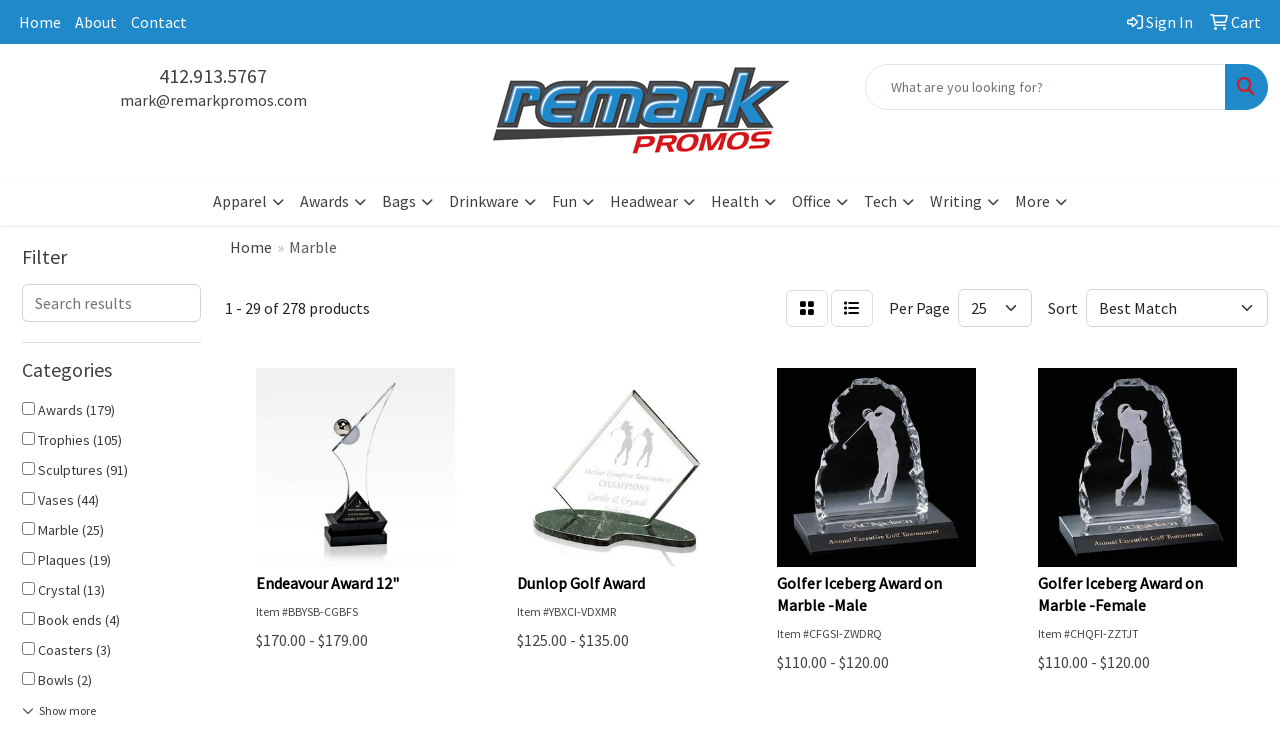

--- FILE ---
content_type: text/html
request_url: https://www.remarkpromos.com/ws/ws.dll/StartSrch?UID=230497&WENavID=18896245
body_size: 14154
content:
<!DOCTYPE html>
<html lang="en"><head>
<meta charset="utf-8">
<meta http-equiv="X-UA-Compatible" content="IE=edge">
<meta name="viewport" content="width=device-width, initial-scale=1">
<!-- The above 3 meta tags *must* come first in the head; any other head content must come *after* these tags -->


<link href="/distsite/styles/8/css/bootstrap.min.css" rel="stylesheet" />
<link href="https://fonts.googleapis.com/css?family=Open+Sans:400,600|Oswald:400,600" rel="stylesheet">
<link href="/distsite/styles/8/css/owl.carousel.min.css" rel="stylesheet">
<link href="/distsite/styles/8/css/nouislider.css" rel="stylesheet">
<!--<link href="/distsite/styles/8/css/menu.css" rel="stylesheet"/>-->
<link href="/distsite/styles/8/css/flexslider.css" rel="stylesheet">
<link href="/distsite/styles/8/css/all.min.css" rel="stylesheet">
<link href="/distsite/styles/8/css/slick/slick.css" rel="stylesheet"/>
<link href="/distsite/styles/8/css/lightbox/lightbox.css" rel="stylesheet"  />
<link href="/distsite/styles/8/css/yamm.css" rel="stylesheet" />
<!-- Custom styles for this theme -->
<link href="/we/we.dll/StyleSheet?UN=230497&Type=WETheme&TS=C45748.442974537" rel="stylesheet">
<!-- Custom styles for this theme -->
<link href="/we/we.dll/StyleSheet?UN=230497&Type=WETheme-PS&TS=C45748.442974537" rel="stylesheet">


<!-- HTML5 shim and Respond.js for IE8 support of HTML5 elements and media queries -->
<!--[if lt IE 9]>
      <script src="https://oss.maxcdn.com/html5shiv/3.7.3/html5shiv.min.js"></script>
      <script src="https://oss.maxcdn.com/respond/1.4.2/respond.min.js"></script>
    <![endif]-->

</head>

<body style="background:#fff;">


  <!-- Slide-Out Menu -->
  <div id="filter-menu" class="filter-menu">
    <button id="close-menu" class="btn-close"></button>
    <div class="menu-content">
      
<aside class="filter-sidebar">



<div class="filter-section first">
	<h2>Filter</h2>
	 <div class="input-group mb-3">
	 <input type="text" style="border-right:0;" placeholder="Search results" class="form-control text-search-within-results" name="SearchWithinResults" value="" maxlength="100" onkeyup="HandleTextFilter(event);">
	  <label class="input-group-text" style="background-color:#fff;"><a  style="display:none;" href="javascript:void(0);" class="remove-filter" data-toggle="tooltip" title="Clear" onclick="ClearTextFilter();"><i class="far fa-times" aria-hidden="true"></i> <span class="fa-sr-only">x</span></a></label>
	</div>
</div>

<a href="javascript:void(0);" class="clear-filters"  style="display:none;" onclick="ClearDrillDown();">Clear all filters</a>

<div class="filter-section" >
	<h2>Categories</h2>

	<div class="filter-list">

	 <div class="checkbox"><label><input class="filtercheckbox" type="checkbox" name="0|Awards" ><span> Awards (179)</span></label></div><div class="checkbox"><label><input class="filtercheckbox" type="checkbox" name="0|Trophies" ><span> Trophies (105)</span></label></div><div class="checkbox"><label><input class="filtercheckbox" type="checkbox" name="0|Sculptures" ><span> Sculptures (91)</span></label></div><div class="checkbox"><label><input class="filtercheckbox" type="checkbox" name="0|Vases" ><span> Vases (44)</span></label></div><div class="checkbox"><label><input class="filtercheckbox" type="checkbox" name="0|Marble" ><span> Marble (25)</span></label></div><div class="checkbox"><label><input class="filtercheckbox" type="checkbox" name="0|Plaques" ><span> Plaques (19)</span></label></div><div class="checkbox"><label><input class="filtercheckbox" type="checkbox" name="0|Crystal" ><span> Crystal (13)</span></label></div><div class="checkbox"><label><input class="filtercheckbox" type="checkbox" name="0|Book ends" ><span> Book ends (4)</span></label></div><div class="checkbox"><label><input class="filtercheckbox" type="checkbox" name="0|Coasters" ><span> Coasters (3)</span></label></div><div class="checkbox"><label><input class="filtercheckbox" type="checkbox" name="0|Bowls" ><span> Bowls (2)</span></label></div><div class="show-filter"><div class="checkbox"><label><input class="filtercheckbox" type="checkbox" name="0|Bases" ><span> Bases (1)</span></label></div><div class="checkbox"><label><input class="filtercheckbox" type="checkbox" name="0|Clocks" ><span> Clocks (1)</span></label></div></div>

		<!-- wrapper for more filters -->
        <div class="show-filter">

		</div><!-- showfilters -->

	</div>

		<a href="#" class="show-more"  >Show more</a>
</div>


<div class="filter-section" >
	<h2>Features</h2>

		<div class="filter-list">

	  		<div class="checkbox"><label><input class="filtercheckbox" type="checkbox" name="2|Recognition" ><span> Recognition (179)</span></label></div><div class="checkbox"><label><input class="filtercheckbox" type="checkbox" name="2|Achievement" ><span> Achievement (157)</span></label></div><div class="checkbox"><label><input class="filtercheckbox" type="checkbox" name="2|Golf" ><span> Golf (140)</span></label></div><div class="checkbox"><label><input class="filtercheckbox" type="checkbox" name="2|Table top display" ><span> Table top display (135)</span></label></div><div class="checkbox"><label><input class="filtercheckbox" type="checkbox" name="2|Art glass" ><span> Art glass (119)</span></label></div><div class="checkbox"><label><input class="filtercheckbox" type="checkbox" name="2|Blown glass" ><span> Blown glass (119)</span></label></div><div class="checkbox"><label><input class="filtercheckbox" type="checkbox" name="2|Round" ><span> Round (101)</span></label></div><div class="checkbox"><label><input class="filtercheckbox" type="checkbox" name="2|Circle" ><span> Circle (91)</span></label></div><div class="checkbox"><label><input class="filtercheckbox" type="checkbox" name="2|Marble base" ><span> Marble base (90)</span></label></div><div class="checkbox"><label><input class="filtercheckbox" type="checkbox" name="2|Crystal glass casing" ><span> Crystal glass casing (83)</span></label></div><div class="show-filter"><div class="checkbox"><label><input class="filtercheckbox" type="checkbox" name="2|Curved side" ><span> Curved side (82)</span></label></div><div class="checkbox"><label><input class="filtercheckbox" type="checkbox" name="2|Circular" ><span> Circular (81)</span></label></div><div class="checkbox"><label><input class="filtercheckbox" type="checkbox" name="2|Globe" ><span> Globe (55)</span></label></div><div class="checkbox"><label><input class="filtercheckbox" type="checkbox" name="2|Footed" ><span> Footed (46)</span></label></div><div class="checkbox"><label><input class="filtercheckbox" type="checkbox" name="2|Orb" ><span> Orb (45)</span></label></div><div class="checkbox"><label><input class="filtercheckbox" type="checkbox" name="2|Open top" ><span> Open top (44)</span></label></div><div class="checkbox"><label><input class="filtercheckbox" type="checkbox" name="2|Pointed top" ><span> Pointed top (42)</span></label></div><div class="checkbox"><label><input class="filtercheckbox" type="checkbox" name="2|Award" ><span> Award (41)</span></label></div><div class="checkbox"><label><input class="filtercheckbox" type="checkbox" name="2|Teardrop" ><span> Teardrop (35)</span></label></div><div class="checkbox"><label><input class="filtercheckbox" type="checkbox" name="2|Square base" ><span> Square base (34)</span></label></div><div class="checkbox"><label><input class="filtercheckbox" type="checkbox" name="2|Transparent" ><span> Transparent (32)</span></label></div><div class="checkbox"><label><input class="filtercheckbox" type="checkbox" name="2|Conical" ><span> Conical (30)</span></label></div><div class="checkbox"><label><input class="filtercheckbox" type="checkbox" name="2|Accomplishment" ><span> Accomplishment (28)</span></label></div><div class="checkbox"><label><input class="filtercheckbox" type="checkbox" name="2|Base" ><span> Base (24)</span></label></div><div class="checkbox"><label><input class="filtercheckbox" type="checkbox" name="2|Sports" ><span> Sports (24)</span></label></div><div class="checkbox"><label><input class="filtercheckbox" type="checkbox" name="2|Stone" ><span> Stone (23)</span></label></div><div class="checkbox"><label><input class="filtercheckbox" type="checkbox" name="2|Excellence" ><span> Excellence (22)</span></label></div><div class="checkbox"><label><input class="filtercheckbox" type="checkbox" name="2|Prize" ><span> Prize (22)</span></label></div><div class="checkbox"><label><input class="filtercheckbox" type="checkbox" name="2|Plaque" ><span> Plaque (21)</span></label></div><div class="checkbox"><label><input class="filtercheckbox" type="checkbox" name="2|Acknowledgement" ><span> Acknowledgement (19)</span></label></div><div class="checkbox"><label><input class="filtercheckbox" type="checkbox" name="2|Accolade" ><span> Accolade (18)</span></label></div><div class="checkbox"><label><input class="filtercheckbox" type="checkbox" name="2|Genuine" ><span> Genuine (18)</span></label></div><div class="checkbox"><label><input class="filtercheckbox" type="checkbox" name="2|Gift" ><span> Gift (18)</span></label></div><div class="checkbox"><label><input class="filtercheckbox" type="checkbox" name="2|Marble" ><span> Marble (18)</span></label></div><div class="checkbox"><label><input class="filtercheckbox" type="checkbox" name="2|Trophies" ><span> Trophies (18)</span></label></div><div class="checkbox"><label><input class="filtercheckbox" type="checkbox" name="2|Employee appreciation" ><span> Employee appreciation (17)</span></label></div><div class="checkbox"><label><input class="filtercheckbox" type="checkbox" name="2|Executive" ><span> Executive (17)</span></label></div><div class="checkbox"><label><input class="filtercheckbox" type="checkbox" name="2|Obelisk" ><span> Obelisk (17)</span></label></div><div class="checkbox"><label><input class="filtercheckbox" type="checkbox" name="2|Retirement" ><span> Retirement (17)</span></label></div><div class="checkbox"><label><input class="filtercheckbox" type="checkbox" name="2|Hand polished marble" ><span> Hand polished marble (16)</span></label></div><div class="checkbox"><label><input class="filtercheckbox" type="checkbox" name="2|Longest drive" ><span> Longest drive (16)</span></label></div><div class="checkbox"><label><input class="filtercheckbox" type="checkbox" name="2|Round pointed top" ><span> Round pointed top (16)</span></label></div><div class="checkbox"><label><input class="filtercheckbox" type="checkbox" name="2|Sales target achievers" ><span> Sales target achievers (16)</span></label></div><div class="checkbox"><label><input class="filtercheckbox" type="checkbox" name="2|Trophy" ><span> Trophy (16)</span></label></div><div class="checkbox"><label><input class="filtercheckbox" type="checkbox" name="2|Cup" ><span> Cup (15)</span></label></div><div class="checkbox"><label><input class="filtercheckbox" type="checkbox" name="2|Golf award" ><span> Golf award (15)</span></label></div><div class="checkbox"><label><input class="filtercheckbox" type="checkbox" name="2|Golf ball" ><span> Golf ball (15)</span></label></div><div class="checkbox"><label><input class="filtercheckbox" type="checkbox" name="2|Interior vertical column" ><span> Interior vertical column (15)</span></label></div><div class="checkbox"><label><input class="filtercheckbox" type="checkbox" name="2|Merit" ><span> Merit (15)</span></label></div><div class="checkbox"><label><input class="filtercheckbox" type="checkbox" name="2|Multiple column" ><span> Multiple column (15)</span></label></div></div>

			<!-- wrapper for more filters -->
			<div class="show-filter">

			</div><!-- showfilters -->
 		</div>
		<a href="#" class="show-more"  >Show more</a>


</div>


<div class="filter-section" >
	<h2>Colors</h2>

		<div class="filter-list">

		  	<div class="checkbox"><label><input class="filtercheckbox" type="checkbox" name="1|Gold/white" ><span> Gold/white (13)</span></label></div><div class="checkbox"><label><input class="filtercheckbox" type="checkbox" name="1|Clear/black" ><span> Clear/black (12)</span></label></div><div class="checkbox"><label><input class="filtercheckbox" type="checkbox" name="1|Gold/black" ><span> Gold/black (12)</span></label></div><div class="checkbox"><label><input class="filtercheckbox" type="checkbox" name="1|Clear/black marble base" ><span> Clear/black marble base (10)</span></label></div><div class="checkbox"><label><input class="filtercheckbox" type="checkbox" name="1|Jade green/blue/rust orange" ><span> Jade green/blue/rust orange (10)</span></label></div><div class="checkbox"><label><input class="filtercheckbox" type="checkbox" name="1|Red/black" ><span> Red/black (10)</span></label></div><div class="checkbox"><label><input class="filtercheckbox" type="checkbox" name="1|Black" ><span> Black (9)</span></label></div><div class="checkbox"><label><input class="filtercheckbox" type="checkbox" name="1|Black/gold" ><span> Black/gold (9)</span></label></div><div class="checkbox"><label><input class="filtercheckbox" type="checkbox" name="1|Clear" ><span> Clear (8)</span></label></div><div class="checkbox"><label><input class="filtercheckbox" type="checkbox" name="1|Cobalt blue" ><span> Cobalt blue (8)</span></label></div><div class="show-filter"><div class="checkbox"><label><input class="filtercheckbox" type="checkbox" name="1|Cobalt blue/black base" ><span> Cobalt blue/black base (8)</span></label></div><div class="checkbox"><label><input class="filtercheckbox" type="checkbox" name="1|Green/clear/black base" ><span> Green/clear/black base (8)</span></label></div><div class="checkbox"><label><input class="filtercheckbox" type="checkbox" name="1|Jade green/blue/rust orange/black" ><span> Jade green/blue/rust orange/black (8)</span></label></div><div class="checkbox"><label><input class="filtercheckbox" type="checkbox" name="1|Green" ><span> Green (7)</span></label></div><div class="checkbox"><label><input class="filtercheckbox" type="checkbox" name="1|Silver/black" ><span> Silver/black (7)</span></label></div><div class="checkbox"><label><input class="filtercheckbox" type="checkbox" name="1|Blue/green/clear/black base" ><span> Blue/green/clear/black base (5)</span></label></div><div class="checkbox"><label><input class="filtercheckbox" type="checkbox" name="1|Green/clear" ><span> Green/clear (5)</span></label></div><div class="checkbox"><label><input class="filtercheckbox" type="checkbox" name="1|Blue/clear" ><span> Blue/clear (4)</span></label></div><div class="checkbox"><label><input class="filtercheckbox" type="checkbox" name="1|Blue/clear/black base" ><span> Blue/clear/black base (4)</span></label></div><div class="checkbox"><label><input class="filtercheckbox" type="checkbox" name="1|Blue/purple/white" ><span> Blue/purple/white (4)</span></label></div><div class="checkbox"><label><input class="filtercheckbox" type="checkbox" name="1|Blue/purple/white/black base" ><span> Blue/purple/white/black base (4)</span></label></div><div class="checkbox"><label><input class="filtercheckbox" type="checkbox" name="1|Clear/brown/green/frosted white" ><span> Clear/brown/green/frosted white (4)</span></label></div><div class="checkbox"><label><input class="filtercheckbox" type="checkbox" name="1|Clear/green" ><span> Clear/green (4)</span></label></div><div class="checkbox"><label><input class="filtercheckbox" type="checkbox" name="1|Clear/green/brown/frosted white" ><span> Clear/green/brown/frosted white (4)</span></label></div><div class="checkbox"><label><input class="filtercheckbox" type="checkbox" name="1|Lavender purple/blue" ><span> Lavender purple/blue (4)</span></label></div><div class="checkbox"><label><input class="filtercheckbox" type="checkbox" name="1|Red/clear" ><span> Red/clear (4)</span></label></div><div class="checkbox"><label><input class="filtercheckbox" type="checkbox" name="1|Red/clear/black base" ><span> Red/clear/black base (4)</span></label></div><div class="checkbox"><label><input class="filtercheckbox" type="checkbox" name="1|Red/purple/clear" ><span> Red/purple/clear (4)</span></label></div><div class="checkbox"><label><input class="filtercheckbox" type="checkbox" name="1|Red/purple/clear/black base" ><span> Red/purple/clear/black base (4)</span></label></div><div class="checkbox"><label><input class="filtercheckbox" type="checkbox" name="1|Red/yellow/clear" ><span> Red/yellow/clear (4)</span></label></div><div class="checkbox"><label><input class="filtercheckbox" type="checkbox" name="1|Red/yellow/clear/black base" ><span> Red/yellow/clear/black base (4)</span></label></div><div class="checkbox"><label><input class="filtercheckbox" type="checkbox" name="1|Black marble/gold" ><span> Black marble/gold (3)</span></label></div><div class="checkbox"><label><input class="filtercheckbox" type="checkbox" name="1|Black/white" ><span> Black/white (3)</span></label></div><div class="checkbox"><label><input class="filtercheckbox" type="checkbox" name="1|Blue/purple" ><span> Blue/purple (3)</span></label></div><div class="checkbox"><label><input class="filtercheckbox" type="checkbox" name="1|Blue/purple/black base" ><span> Blue/purple/black base (3)</span></label></div><div class="checkbox"><label><input class="filtercheckbox" type="checkbox" name="1|Brown/beige/clear" ><span> Brown/beige/clear (3)</span></label></div><div class="checkbox"><label><input class="filtercheckbox" type="checkbox" name="1|Brown/beige/clear/black base" ><span> Brown/beige/clear/black base (3)</span></label></div><div class="checkbox"><label><input class="filtercheckbox" type="checkbox" name="1|Clear / black" ><span> Clear / black (3)</span></label></div><div class="checkbox"><label><input class="filtercheckbox" type="checkbox" name="1|Gold" ><span> Gold (3)</span></label></div><div class="checkbox"><label><input class="filtercheckbox" type="checkbox" name="1|Gold/white marble" ><span> Gold/white marble (3)</span></label></div><div class="checkbox"><label><input class="filtercheckbox" type="checkbox" name="1|Jet black" ><span> Jet black (3)</span></label></div><div class="checkbox"><label><input class="filtercheckbox" type="checkbox" name="1|Natural white" ><span> Natural white (3)</span></label></div><div class="checkbox"><label><input class="filtercheckbox" type="checkbox" name="1|Beige/orange/black/clear" ><span> Beige/orange/black/clear (2)</span></label></div><div class="checkbox"><label><input class="filtercheckbox" type="checkbox" name="1|Black marble/gold/various" ><span> Black marble/gold/various (2)</span></label></div><div class="checkbox"><label><input class="filtercheckbox" type="checkbox" name="1|Black marble/various" ><span> Black marble/various (2)</span></label></div><div class="checkbox"><label><input class="filtercheckbox" type="checkbox" name="1|Black slate" ><span> Black slate (2)</span></label></div><div class="checkbox"><label><input class="filtercheckbox" type="checkbox" name="1|Blue/black/white/burnt orange" ><span> Blue/black/white/burnt orange (2)</span></label></div><div class="checkbox"><label><input class="filtercheckbox" type="checkbox" name="1|Blue/brown/red/white/clear" ><span> Blue/brown/red/white/clear (2)</span></label></div><div class="checkbox"><label><input class="filtercheckbox" type="checkbox" name="1|Blue/green/clear" ><span> Blue/green/clear (2)</span></label></div><div class="checkbox"><label><input class="filtercheckbox" type="checkbox" name="1|Blue/light blue" ><span> Blue/light blue (2)</span></label></div></div>


			<!-- wrapper for more filters -->
			<div class="show-filter">

			</div><!-- showfilters -->

		  </div>

		<a href="#" class="show-more"  >Show more</a>
</div>


<div class="filter-section"  >
	<h2>Price Range</h2>
	<div class="filter-price-wrap">
		<div class="filter-price-inner">
			<div class="input-group">
				<span class="input-group-text input-group-text-white">$</span>
				<input type="text" class="form-control form-control-sm filter-min-prices" name="min-prices" value="" placeholder="Min" onkeyup="HandlePriceFilter(event);">
			</div>
			<div class="input-group">
				<span class="input-group-text input-group-text-white">$</span>
				<input type="text" class="form-control form-control-sm filter-max-prices" name="max-prices" value="" placeholder="Max" onkeyup="HandlePriceFilter(event);">
			</div>
		</div>
		<a href="javascript:void(0)" onclick="SetPriceFilter();" ><i class="fa-solid fa-chevron-right"></i></a>
	</div>
</div>

<div class="filter-section"   >
	<h2>Quantity</h2>
	<div class="filter-price-wrap mb-2">
		<input type="text" class="form-control form-control-sm filter-quantity" value="" placeholder="Qty" onkeyup="HandleQuantityFilter(event);">
		<a href="javascript:void(0)" onclick="SetQuantityFilter();"><i class="fa-solid fa-chevron-right"></i></a>
	</div>
</div>




	</aside>

    </div>
</div>




	<div class="container-fluid">
		<div class="row">

			<div class="col-md-3 col-lg-2">
        <div class="d-none d-md-block">
          <div id="desktop-filter">
            
<aside class="filter-sidebar">



<div class="filter-section first">
	<h2>Filter</h2>
	 <div class="input-group mb-3">
	 <input type="text" style="border-right:0;" placeholder="Search results" class="form-control text-search-within-results" name="SearchWithinResults" value="" maxlength="100" onkeyup="HandleTextFilter(event);">
	  <label class="input-group-text" style="background-color:#fff;"><a  style="display:none;" href="javascript:void(0);" class="remove-filter" data-toggle="tooltip" title="Clear" onclick="ClearTextFilter();"><i class="far fa-times" aria-hidden="true"></i> <span class="fa-sr-only">x</span></a></label>
	</div>
</div>

<a href="javascript:void(0);" class="clear-filters"  style="display:none;" onclick="ClearDrillDown();">Clear all filters</a>

<div class="filter-section" >
	<h2>Categories</h2>

	<div class="filter-list">

	 <div class="checkbox"><label><input class="filtercheckbox" type="checkbox" name="0|Awards" ><span> Awards (179)</span></label></div><div class="checkbox"><label><input class="filtercheckbox" type="checkbox" name="0|Trophies" ><span> Trophies (105)</span></label></div><div class="checkbox"><label><input class="filtercheckbox" type="checkbox" name="0|Sculptures" ><span> Sculptures (91)</span></label></div><div class="checkbox"><label><input class="filtercheckbox" type="checkbox" name="0|Vases" ><span> Vases (44)</span></label></div><div class="checkbox"><label><input class="filtercheckbox" type="checkbox" name="0|Marble" ><span> Marble (25)</span></label></div><div class="checkbox"><label><input class="filtercheckbox" type="checkbox" name="0|Plaques" ><span> Plaques (19)</span></label></div><div class="checkbox"><label><input class="filtercheckbox" type="checkbox" name="0|Crystal" ><span> Crystal (13)</span></label></div><div class="checkbox"><label><input class="filtercheckbox" type="checkbox" name="0|Book ends" ><span> Book ends (4)</span></label></div><div class="checkbox"><label><input class="filtercheckbox" type="checkbox" name="0|Coasters" ><span> Coasters (3)</span></label></div><div class="checkbox"><label><input class="filtercheckbox" type="checkbox" name="0|Bowls" ><span> Bowls (2)</span></label></div><div class="show-filter"><div class="checkbox"><label><input class="filtercheckbox" type="checkbox" name="0|Bases" ><span> Bases (1)</span></label></div><div class="checkbox"><label><input class="filtercheckbox" type="checkbox" name="0|Clocks" ><span> Clocks (1)</span></label></div></div>

		<!-- wrapper for more filters -->
        <div class="show-filter">

		</div><!-- showfilters -->

	</div>

		<a href="#" class="show-more"  >Show more</a>
</div>


<div class="filter-section" >
	<h2>Features</h2>

		<div class="filter-list">

	  		<div class="checkbox"><label><input class="filtercheckbox" type="checkbox" name="2|Recognition" ><span> Recognition (179)</span></label></div><div class="checkbox"><label><input class="filtercheckbox" type="checkbox" name="2|Achievement" ><span> Achievement (157)</span></label></div><div class="checkbox"><label><input class="filtercheckbox" type="checkbox" name="2|Golf" ><span> Golf (140)</span></label></div><div class="checkbox"><label><input class="filtercheckbox" type="checkbox" name="2|Table top display" ><span> Table top display (135)</span></label></div><div class="checkbox"><label><input class="filtercheckbox" type="checkbox" name="2|Art glass" ><span> Art glass (119)</span></label></div><div class="checkbox"><label><input class="filtercheckbox" type="checkbox" name="2|Blown glass" ><span> Blown glass (119)</span></label></div><div class="checkbox"><label><input class="filtercheckbox" type="checkbox" name="2|Round" ><span> Round (101)</span></label></div><div class="checkbox"><label><input class="filtercheckbox" type="checkbox" name="2|Circle" ><span> Circle (91)</span></label></div><div class="checkbox"><label><input class="filtercheckbox" type="checkbox" name="2|Marble base" ><span> Marble base (90)</span></label></div><div class="checkbox"><label><input class="filtercheckbox" type="checkbox" name="2|Crystal glass casing" ><span> Crystal glass casing (83)</span></label></div><div class="show-filter"><div class="checkbox"><label><input class="filtercheckbox" type="checkbox" name="2|Curved side" ><span> Curved side (82)</span></label></div><div class="checkbox"><label><input class="filtercheckbox" type="checkbox" name="2|Circular" ><span> Circular (81)</span></label></div><div class="checkbox"><label><input class="filtercheckbox" type="checkbox" name="2|Globe" ><span> Globe (55)</span></label></div><div class="checkbox"><label><input class="filtercheckbox" type="checkbox" name="2|Footed" ><span> Footed (46)</span></label></div><div class="checkbox"><label><input class="filtercheckbox" type="checkbox" name="2|Orb" ><span> Orb (45)</span></label></div><div class="checkbox"><label><input class="filtercheckbox" type="checkbox" name="2|Open top" ><span> Open top (44)</span></label></div><div class="checkbox"><label><input class="filtercheckbox" type="checkbox" name="2|Pointed top" ><span> Pointed top (42)</span></label></div><div class="checkbox"><label><input class="filtercheckbox" type="checkbox" name="2|Award" ><span> Award (41)</span></label></div><div class="checkbox"><label><input class="filtercheckbox" type="checkbox" name="2|Teardrop" ><span> Teardrop (35)</span></label></div><div class="checkbox"><label><input class="filtercheckbox" type="checkbox" name="2|Square base" ><span> Square base (34)</span></label></div><div class="checkbox"><label><input class="filtercheckbox" type="checkbox" name="2|Transparent" ><span> Transparent (32)</span></label></div><div class="checkbox"><label><input class="filtercheckbox" type="checkbox" name="2|Conical" ><span> Conical (30)</span></label></div><div class="checkbox"><label><input class="filtercheckbox" type="checkbox" name="2|Accomplishment" ><span> Accomplishment (28)</span></label></div><div class="checkbox"><label><input class="filtercheckbox" type="checkbox" name="2|Base" ><span> Base (24)</span></label></div><div class="checkbox"><label><input class="filtercheckbox" type="checkbox" name="2|Sports" ><span> Sports (24)</span></label></div><div class="checkbox"><label><input class="filtercheckbox" type="checkbox" name="2|Stone" ><span> Stone (23)</span></label></div><div class="checkbox"><label><input class="filtercheckbox" type="checkbox" name="2|Excellence" ><span> Excellence (22)</span></label></div><div class="checkbox"><label><input class="filtercheckbox" type="checkbox" name="2|Prize" ><span> Prize (22)</span></label></div><div class="checkbox"><label><input class="filtercheckbox" type="checkbox" name="2|Plaque" ><span> Plaque (21)</span></label></div><div class="checkbox"><label><input class="filtercheckbox" type="checkbox" name="2|Acknowledgement" ><span> Acknowledgement (19)</span></label></div><div class="checkbox"><label><input class="filtercheckbox" type="checkbox" name="2|Accolade" ><span> Accolade (18)</span></label></div><div class="checkbox"><label><input class="filtercheckbox" type="checkbox" name="2|Genuine" ><span> Genuine (18)</span></label></div><div class="checkbox"><label><input class="filtercheckbox" type="checkbox" name="2|Gift" ><span> Gift (18)</span></label></div><div class="checkbox"><label><input class="filtercheckbox" type="checkbox" name="2|Marble" ><span> Marble (18)</span></label></div><div class="checkbox"><label><input class="filtercheckbox" type="checkbox" name="2|Trophies" ><span> Trophies (18)</span></label></div><div class="checkbox"><label><input class="filtercheckbox" type="checkbox" name="2|Employee appreciation" ><span> Employee appreciation (17)</span></label></div><div class="checkbox"><label><input class="filtercheckbox" type="checkbox" name="2|Executive" ><span> Executive (17)</span></label></div><div class="checkbox"><label><input class="filtercheckbox" type="checkbox" name="2|Obelisk" ><span> Obelisk (17)</span></label></div><div class="checkbox"><label><input class="filtercheckbox" type="checkbox" name="2|Retirement" ><span> Retirement (17)</span></label></div><div class="checkbox"><label><input class="filtercheckbox" type="checkbox" name="2|Hand polished marble" ><span> Hand polished marble (16)</span></label></div><div class="checkbox"><label><input class="filtercheckbox" type="checkbox" name="2|Longest drive" ><span> Longest drive (16)</span></label></div><div class="checkbox"><label><input class="filtercheckbox" type="checkbox" name="2|Round pointed top" ><span> Round pointed top (16)</span></label></div><div class="checkbox"><label><input class="filtercheckbox" type="checkbox" name="2|Sales target achievers" ><span> Sales target achievers (16)</span></label></div><div class="checkbox"><label><input class="filtercheckbox" type="checkbox" name="2|Trophy" ><span> Trophy (16)</span></label></div><div class="checkbox"><label><input class="filtercheckbox" type="checkbox" name="2|Cup" ><span> Cup (15)</span></label></div><div class="checkbox"><label><input class="filtercheckbox" type="checkbox" name="2|Golf award" ><span> Golf award (15)</span></label></div><div class="checkbox"><label><input class="filtercheckbox" type="checkbox" name="2|Golf ball" ><span> Golf ball (15)</span></label></div><div class="checkbox"><label><input class="filtercheckbox" type="checkbox" name="2|Interior vertical column" ><span> Interior vertical column (15)</span></label></div><div class="checkbox"><label><input class="filtercheckbox" type="checkbox" name="2|Merit" ><span> Merit (15)</span></label></div><div class="checkbox"><label><input class="filtercheckbox" type="checkbox" name="2|Multiple column" ><span> Multiple column (15)</span></label></div></div>

			<!-- wrapper for more filters -->
			<div class="show-filter">

			</div><!-- showfilters -->
 		</div>
		<a href="#" class="show-more"  >Show more</a>


</div>


<div class="filter-section" >
	<h2>Colors</h2>

		<div class="filter-list">

		  	<div class="checkbox"><label><input class="filtercheckbox" type="checkbox" name="1|Gold/white" ><span> Gold/white (13)</span></label></div><div class="checkbox"><label><input class="filtercheckbox" type="checkbox" name="1|Clear/black" ><span> Clear/black (12)</span></label></div><div class="checkbox"><label><input class="filtercheckbox" type="checkbox" name="1|Gold/black" ><span> Gold/black (12)</span></label></div><div class="checkbox"><label><input class="filtercheckbox" type="checkbox" name="1|Clear/black marble base" ><span> Clear/black marble base (10)</span></label></div><div class="checkbox"><label><input class="filtercheckbox" type="checkbox" name="1|Jade green/blue/rust orange" ><span> Jade green/blue/rust orange (10)</span></label></div><div class="checkbox"><label><input class="filtercheckbox" type="checkbox" name="1|Red/black" ><span> Red/black (10)</span></label></div><div class="checkbox"><label><input class="filtercheckbox" type="checkbox" name="1|Black" ><span> Black (9)</span></label></div><div class="checkbox"><label><input class="filtercheckbox" type="checkbox" name="1|Black/gold" ><span> Black/gold (9)</span></label></div><div class="checkbox"><label><input class="filtercheckbox" type="checkbox" name="1|Clear" ><span> Clear (8)</span></label></div><div class="checkbox"><label><input class="filtercheckbox" type="checkbox" name="1|Cobalt blue" ><span> Cobalt blue (8)</span></label></div><div class="show-filter"><div class="checkbox"><label><input class="filtercheckbox" type="checkbox" name="1|Cobalt blue/black base" ><span> Cobalt blue/black base (8)</span></label></div><div class="checkbox"><label><input class="filtercheckbox" type="checkbox" name="1|Green/clear/black base" ><span> Green/clear/black base (8)</span></label></div><div class="checkbox"><label><input class="filtercheckbox" type="checkbox" name="1|Jade green/blue/rust orange/black" ><span> Jade green/blue/rust orange/black (8)</span></label></div><div class="checkbox"><label><input class="filtercheckbox" type="checkbox" name="1|Green" ><span> Green (7)</span></label></div><div class="checkbox"><label><input class="filtercheckbox" type="checkbox" name="1|Silver/black" ><span> Silver/black (7)</span></label></div><div class="checkbox"><label><input class="filtercheckbox" type="checkbox" name="1|Blue/green/clear/black base" ><span> Blue/green/clear/black base (5)</span></label></div><div class="checkbox"><label><input class="filtercheckbox" type="checkbox" name="1|Green/clear" ><span> Green/clear (5)</span></label></div><div class="checkbox"><label><input class="filtercheckbox" type="checkbox" name="1|Blue/clear" ><span> Blue/clear (4)</span></label></div><div class="checkbox"><label><input class="filtercheckbox" type="checkbox" name="1|Blue/clear/black base" ><span> Blue/clear/black base (4)</span></label></div><div class="checkbox"><label><input class="filtercheckbox" type="checkbox" name="1|Blue/purple/white" ><span> Blue/purple/white (4)</span></label></div><div class="checkbox"><label><input class="filtercheckbox" type="checkbox" name="1|Blue/purple/white/black base" ><span> Blue/purple/white/black base (4)</span></label></div><div class="checkbox"><label><input class="filtercheckbox" type="checkbox" name="1|Clear/brown/green/frosted white" ><span> Clear/brown/green/frosted white (4)</span></label></div><div class="checkbox"><label><input class="filtercheckbox" type="checkbox" name="1|Clear/green" ><span> Clear/green (4)</span></label></div><div class="checkbox"><label><input class="filtercheckbox" type="checkbox" name="1|Clear/green/brown/frosted white" ><span> Clear/green/brown/frosted white (4)</span></label></div><div class="checkbox"><label><input class="filtercheckbox" type="checkbox" name="1|Lavender purple/blue" ><span> Lavender purple/blue (4)</span></label></div><div class="checkbox"><label><input class="filtercheckbox" type="checkbox" name="1|Red/clear" ><span> Red/clear (4)</span></label></div><div class="checkbox"><label><input class="filtercheckbox" type="checkbox" name="1|Red/clear/black base" ><span> Red/clear/black base (4)</span></label></div><div class="checkbox"><label><input class="filtercheckbox" type="checkbox" name="1|Red/purple/clear" ><span> Red/purple/clear (4)</span></label></div><div class="checkbox"><label><input class="filtercheckbox" type="checkbox" name="1|Red/purple/clear/black base" ><span> Red/purple/clear/black base (4)</span></label></div><div class="checkbox"><label><input class="filtercheckbox" type="checkbox" name="1|Red/yellow/clear" ><span> Red/yellow/clear (4)</span></label></div><div class="checkbox"><label><input class="filtercheckbox" type="checkbox" name="1|Red/yellow/clear/black base" ><span> Red/yellow/clear/black base (4)</span></label></div><div class="checkbox"><label><input class="filtercheckbox" type="checkbox" name="1|Black marble/gold" ><span> Black marble/gold (3)</span></label></div><div class="checkbox"><label><input class="filtercheckbox" type="checkbox" name="1|Black/white" ><span> Black/white (3)</span></label></div><div class="checkbox"><label><input class="filtercheckbox" type="checkbox" name="1|Blue/purple" ><span> Blue/purple (3)</span></label></div><div class="checkbox"><label><input class="filtercheckbox" type="checkbox" name="1|Blue/purple/black base" ><span> Blue/purple/black base (3)</span></label></div><div class="checkbox"><label><input class="filtercheckbox" type="checkbox" name="1|Brown/beige/clear" ><span> Brown/beige/clear (3)</span></label></div><div class="checkbox"><label><input class="filtercheckbox" type="checkbox" name="1|Brown/beige/clear/black base" ><span> Brown/beige/clear/black base (3)</span></label></div><div class="checkbox"><label><input class="filtercheckbox" type="checkbox" name="1|Clear / black" ><span> Clear / black (3)</span></label></div><div class="checkbox"><label><input class="filtercheckbox" type="checkbox" name="1|Gold" ><span> Gold (3)</span></label></div><div class="checkbox"><label><input class="filtercheckbox" type="checkbox" name="1|Gold/white marble" ><span> Gold/white marble (3)</span></label></div><div class="checkbox"><label><input class="filtercheckbox" type="checkbox" name="1|Jet black" ><span> Jet black (3)</span></label></div><div class="checkbox"><label><input class="filtercheckbox" type="checkbox" name="1|Natural white" ><span> Natural white (3)</span></label></div><div class="checkbox"><label><input class="filtercheckbox" type="checkbox" name="1|Beige/orange/black/clear" ><span> Beige/orange/black/clear (2)</span></label></div><div class="checkbox"><label><input class="filtercheckbox" type="checkbox" name="1|Black marble/gold/various" ><span> Black marble/gold/various (2)</span></label></div><div class="checkbox"><label><input class="filtercheckbox" type="checkbox" name="1|Black marble/various" ><span> Black marble/various (2)</span></label></div><div class="checkbox"><label><input class="filtercheckbox" type="checkbox" name="1|Black slate" ><span> Black slate (2)</span></label></div><div class="checkbox"><label><input class="filtercheckbox" type="checkbox" name="1|Blue/black/white/burnt orange" ><span> Blue/black/white/burnt orange (2)</span></label></div><div class="checkbox"><label><input class="filtercheckbox" type="checkbox" name="1|Blue/brown/red/white/clear" ><span> Blue/brown/red/white/clear (2)</span></label></div><div class="checkbox"><label><input class="filtercheckbox" type="checkbox" name="1|Blue/green/clear" ><span> Blue/green/clear (2)</span></label></div><div class="checkbox"><label><input class="filtercheckbox" type="checkbox" name="1|Blue/light blue" ><span> Blue/light blue (2)</span></label></div></div>


			<!-- wrapper for more filters -->
			<div class="show-filter">

			</div><!-- showfilters -->

		  </div>

		<a href="#" class="show-more"  >Show more</a>
</div>


<div class="filter-section"  >
	<h2>Price Range</h2>
	<div class="filter-price-wrap">
		<div class="filter-price-inner">
			<div class="input-group">
				<span class="input-group-text input-group-text-white">$</span>
				<input type="text" class="form-control form-control-sm filter-min-prices" name="min-prices" value="" placeholder="Min" onkeyup="HandlePriceFilter(event);">
			</div>
			<div class="input-group">
				<span class="input-group-text input-group-text-white">$</span>
				<input type="text" class="form-control form-control-sm filter-max-prices" name="max-prices" value="" placeholder="Max" onkeyup="HandlePriceFilter(event);">
			</div>
		</div>
		<a href="javascript:void(0)" onclick="SetPriceFilter();" ><i class="fa-solid fa-chevron-right"></i></a>
	</div>
</div>

<div class="filter-section"   >
	<h2>Quantity</h2>
	<div class="filter-price-wrap mb-2">
		<input type="text" class="form-control form-control-sm filter-quantity" value="" placeholder="Qty" onkeyup="HandleQuantityFilter(event);">
		<a href="javascript:void(0)" onclick="SetQuantityFilter();"><i class="fa-solid fa-chevron-right"></i></a>
	</div>
</div>




	</aside>

          </div>
        </div>
			</div>

			<div class="col-md-9 col-lg-10">
				

				<ol class="breadcrumb"  >
              		<li><a href="https://www.remarkpromos.com" target="_top">Home</a></li>
             	 	<li class="active">Marble</li>
            	</ol>




				<div id="product-list-controls">

				
						<div class="d-flex align-items-center justify-content-between">
							<div class="d-none d-md-block me-3">
								1 - 29 of  278 <span class="d-none d-lg-inline">products</span>
							</div>
					  
						  <!-- Right Aligned Controls -->
						  <div class="product-controls-right d-flex align-items-center">
       
              <button id="show-filter-button" class="btn btn-control d-block d-md-none"><i class="fa-solid fa-filter" aria-hidden="true"></i></button>

							
							<span class="me-3">
								<a href="/ws/ws.dll/StartSrch?UID=230497&WENavID=18896245&View=T&ST=251218081848943162488855530" class="btn btn-control grid" title="Change to Grid View"><i class="fa-solid fa-grid-2" aria-hidden="true"></i>  <span class="fa-sr-only">Grid</span></a>
								<a href="/ws/ws.dll/StartSrch?UID=230497&WENavID=18896245&View=L&ST=251218081848943162488855530" class="btn btn-control" title="Change to List View"><i class="fa-solid fa-list"></i> <span class="fa-sr-only">List</span></a>
							</span>
							
					  
							<!-- Number of Items Per Page -->
							<div class="me-2 d-none d-lg-block">
								<label>Per Page</label>
							</div>
							<div class="me-3 d-none d-md-block">
								<select class="form-select notranslate" onchange="GoToNewURL(this);" aria-label="Items per page">
									<option value="/ws/ws.dll/StartSrch?UID=230497&WENavID=18896245&ST=251218081848943162488855530&PPP=10" >10</option><option value="/ws/ws.dll/StartSrch?UID=230497&WENavID=18896245&ST=251218081848943162488855530&PPP=25" selected>25</option><option value="/ws/ws.dll/StartSrch?UID=230497&WENavID=18896245&ST=251218081848943162488855530&PPP=50" >50</option><option value="/ws/ws.dll/StartSrch?UID=230497&WENavID=18896245&ST=251218081848943162488855530&PPP=100" >100</option><option value="/ws/ws.dll/StartSrch?UID=230497&WENavID=18896245&ST=251218081848943162488855530&PPP=250" >250</option>
								
								</select>
							</div>
					  
							<!-- Sort By -->
							<div class="d-none d-lg-block me-2">
								<label>Sort</label>
							</div>
							<div>
								<select class="form-select" onchange="GoToNewURL(this);">
									<option value="/ws/ws.dll/StartSrch?UID=230497&WENavID=18896245&Sort=0" selected>Best Match</option><option value="/ws/ws.dll/StartSrch?UID=230497&WENavID=18896245&Sort=3">Most Popular</option><option value="/ws/ws.dll/StartSrch?UID=230497&WENavID=18896245&Sort=1">Price (Low to High)</option><option value="/ws/ws.dll/StartSrch?UID=230497&WENavID=18896245&Sort=2">Price (High to Low)</option>
								 </select>
							</div>
						  </div>
						</div>

			  </div>

				<!-- Product Results List -->
				<ul class="thumbnail-list"><a name="0" href="#" alt="Item 0"></a>
<li>
 <a href="https://www.remarkpromos.com/p/BBYSB-CGBFS/endeavour-award-12" target="_parent" alt="Endeavour Award 12&quot;">
 <div class="pr-list-grid">
		<img class="img-responsive" src="/ws/ws.dll/QPic?SN=50020&P=596976205&I=0&PX=300" alt="Endeavour Award 12&quot;">
		<p class="pr-name">Endeavour Award 12&quot;</p>
		<div class="pr-meta-row">
			<div class="product-reviews"  style="display:none;">
				<div class="rating-stars">
				<i class="fa-solid fa-star-sharp" aria-hidden="true"></i><i class="fa-solid fa-star-sharp" aria-hidden="true"></i><i class="fa-solid fa-star-sharp" aria-hidden="true"></i><i class="fa-solid fa-star-sharp" aria-hidden="true"></i><i class="fa-solid fa-star-sharp" aria-hidden="true"></i>
				</div>
				<span class="rating-count">(0)</span>
			</div>
			
		</div>
		<p class="pr-number"  ><span class="notranslate">Item #BBYSB-CGBFS</span></p>
		<p class="pr-price"  ><span class="notranslate">$170.00</span> - <span class="notranslate">$179.00</span></p>
 </div>
 </a>
</li>
<a name="1" href="#" alt="Item 1"></a>
<li>
 <a href="https://www.remarkpromos.com/p/YBXCI-VDXMR/dunlop-golf-award" target="_parent" alt="Dunlop Golf Award">
 <div class="pr-list-grid">
		<img class="img-responsive" src="/ws/ws.dll/QPic?SN=64712&P=705659974&I=0&PX=300" alt="Dunlop Golf Award">
		<p class="pr-name">Dunlop Golf Award</p>
		<div class="pr-meta-row">
			<div class="product-reviews"  style="display:none;">
				<div class="rating-stars">
				<i class="fa-solid fa-star-sharp" aria-hidden="true"></i><i class="fa-solid fa-star-sharp" aria-hidden="true"></i><i class="fa-solid fa-star-sharp" aria-hidden="true"></i><i class="fa-solid fa-star-sharp" aria-hidden="true"></i><i class="fa-solid fa-star-sharp" aria-hidden="true"></i>
				</div>
				<span class="rating-count">(0)</span>
			</div>
			
		</div>
		<p class="pr-number"  ><span class="notranslate">Item #YBXCI-VDXMR</span></p>
		<p class="pr-price"  ><span class="notranslate">$125.00</span> - <span class="notranslate">$135.00</span></p>
 </div>
 </a>
</li>
<a name="2" href="#" alt="Item 2"></a>
<li>
 <a href="https://www.remarkpromos.com/p/CFGSI-ZWDRQ/golfer-iceberg-award-on-marble--male" target="_parent" alt="Golfer Iceberg Award on Marble -Male">
 <div class="pr-list-grid">
		<img class="img-responsive" src="/ws/ws.dll/QPic?SN=64712&P=791755933&I=0&PX=300" alt="Golfer Iceberg Award on Marble -Male">
		<p class="pr-name">Golfer Iceberg Award on Marble -Male</p>
		<div class="pr-meta-row">
			<div class="product-reviews"  style="display:none;">
				<div class="rating-stars">
				<i class="fa-solid fa-star-sharp" aria-hidden="true"></i><i class="fa-solid fa-star-sharp" aria-hidden="true"></i><i class="fa-solid fa-star-sharp" aria-hidden="true"></i><i class="fa-solid fa-star-sharp" aria-hidden="true"></i><i class="fa-solid fa-star-sharp" aria-hidden="true"></i>
				</div>
				<span class="rating-count">(0)</span>
			</div>
			
		</div>
		<p class="pr-number"  ><span class="notranslate">Item #CFGSI-ZWDRQ</span></p>
		<p class="pr-price"  ><span class="notranslate">$110.00</span> - <span class="notranslate">$120.00</span></p>
 </div>
 </a>
</li>
<a name="3" href="#" alt="Item 3"></a>
<li>
 <a href="https://www.remarkpromos.com/p/CHQFI-ZZTJT/golfer-iceberg-award-on-marble--female" target="_parent" alt="Golfer Iceberg Award on Marble -Female">
 <div class="pr-list-grid">
		<img class="img-responsive" src="/ws/ws.dll/QPic?SN=64712&P=991755936&I=0&PX=300" alt="Golfer Iceberg Award on Marble -Female">
		<p class="pr-name">Golfer Iceberg Award on Marble -Female</p>
		<div class="pr-meta-row">
			<div class="product-reviews"  style="display:none;">
				<div class="rating-stars">
				<i class="fa-solid fa-star-sharp" aria-hidden="true"></i><i class="fa-solid fa-star-sharp" aria-hidden="true"></i><i class="fa-solid fa-star-sharp" aria-hidden="true"></i><i class="fa-solid fa-star-sharp" aria-hidden="true"></i><i class="fa-solid fa-star-sharp" aria-hidden="true"></i>
				</div>
				<span class="rating-count">(0)</span>
			</div>
			
		</div>
		<p class="pr-number"  ><span class="notranslate">Item #CHQFI-ZZTJT</span></p>
		<p class="pr-price"  ><span class="notranslate">$110.00</span> - <span class="notranslate">$120.00</span></p>
 </div>
 </a>
</li>
<a name="4" href="#" alt="Item 4"></a>
<li>
 <a href="https://www.remarkpromos.com/p/ESRRD-ZNMZU/star-studded-glass-award-corona-borealis" target="_parent" alt="Star-Studded Glass Award - Corona Borealis">
 <div class="pr-list-grid">
		<img class="img-responsive" src="/ws/ws.dll/QPic?SN=50020&P=596983437&I=0&PX=300" alt="Star-Studded Glass Award - Corona Borealis">
		<p class="pr-name">Star-Studded Glass Award - Corona Borealis</p>
		<div class="pr-meta-row">
			<div class="product-reviews"  style="display:none;">
				<div class="rating-stars">
				<i class="fa-solid fa-star-sharp" aria-hidden="true"></i><i class="fa-solid fa-star-sharp" aria-hidden="true"></i><i class="fa-solid fa-star-sharp" aria-hidden="true"></i><i class="fa-solid fa-star-sharp" aria-hidden="true"></i><i class="fa-solid fa-star-sharp" aria-hidden="true"></i>
				</div>
				<span class="rating-count">(0)</span>
			</div>
			
		</div>
		<p class="pr-number"  ><span class="notranslate">Item #ESRRD-ZNMZU</span></p>
		<p class="pr-price"  ><span class="notranslate">$180.00</span> - <span class="notranslate">$191.00</span></p>
 </div>
 </a>
</li>
<a name="5" href="#" alt="Item 5"></a>
<li>
 <a href="https://www.remarkpromos.com/p/HBRJC-TPHJV/beveled-crystal-award-ionia-7.5" target="_parent" alt="Beveled Crystal Award - Ionia 7.5&quot;">
 <div class="pr-list-grid">
		<img class="img-responsive" src="/ws/ws.dll/QPic?SN=50020&P=937480398&I=0&PX=300" alt="Beveled Crystal Award - Ionia 7.5&quot;">
		<p class="pr-name">Beveled Crystal Award - Ionia 7.5&quot;</p>
		<div class="pr-meta-row">
			<div class="product-reviews"  style="display:none;">
				<div class="rating-stars">
				<i class="fa-solid fa-star-sharp" aria-hidden="true"></i><i class="fa-solid fa-star-sharp" aria-hidden="true"></i><i class="fa-solid fa-star-sharp" aria-hidden="true"></i><i class="fa-solid fa-star-sharp" aria-hidden="true"></i><i class="fa-solid fa-star-sharp" aria-hidden="true"></i>
				</div>
				<span class="rating-count">(0)</span>
			</div>
			
		</div>
		<p class="pr-number"  ><span class="notranslate">Item #HBRJC-TPHJV</span></p>
		<p class="pr-price"  ><span class="notranslate">$171.00</span> - <span class="notranslate">$182.00</span></p>
 </div>
 </a>
</li>
<a name="6" href="#" alt="Item 6"></a>
<li>
 <a href="https://www.remarkpromos.com/p/YPVTI-AFLTW/silver-ray-plaque-small" target="_parent" alt="Silver Ray Plaque - Small">
 <div class="pr-list-grid">
		<img class="img-responsive" src="/ws/ws.dll/QPic?SN=50020&P=391439929&I=0&PX=300" alt="Silver Ray Plaque - Small">
		<p class="pr-name">Silver Ray Plaque - Small</p>
		<div class="pr-meta-row">
			<div class="product-reviews"  style="display:none;">
				<div class="rating-stars">
				<i class="fa-solid fa-star-sharp" aria-hidden="true"></i><i class="fa-solid fa-star-sharp" aria-hidden="true"></i><i class="fa-solid fa-star-sharp" aria-hidden="true"></i><i class="fa-solid fa-star-sharp" aria-hidden="true"></i><i class="fa-solid fa-star-sharp" aria-hidden="true"></i>
				</div>
				<span class="rating-count">(0)</span>
			</div>
			
		</div>
		<p class="pr-number"  ><span class="notranslate">Item #YPVTI-AFLTW</span></p>
		<p class="pr-price"  ><span class="notranslate">$144.00</span> - <span class="notranslate">$176.00</span></p>
 </div>
 </a>
</li>
<a name="7" href="#" alt="Item 7"></a>
<li>
 <a href="https://www.remarkpromos.com/p/CBFKB-YNSZU/botticino-marble-coasters-full-color" target="_parent" alt="Botticino Marble Coasters (Full Color)">
 <div class="pr-list-grid">
		<img class="img-responsive" src="/ws/ws.dll/QPic?SN=68452&P=145155247&I=0&PX=300" alt="Botticino Marble Coasters (Full Color)">
		<p class="pr-name">Botticino Marble Coasters (Full Color)</p>
		<div class="pr-meta-row">
			<div class="product-reviews"  style="display:none;">
				<div class="rating-stars">
				<i class="fa-solid fa-star-sharp" aria-hidden="true"></i><i class="fa-solid fa-star-sharp" aria-hidden="true"></i><i class="fa-solid fa-star-sharp" aria-hidden="true"></i><i class="fa-solid fa-star-sharp" aria-hidden="true"></i><i class="fa-solid fa-star-sharp" aria-hidden="true"></i>
				</div>
				<span class="rating-count">(0)</span>
			</div>
			
		</div>
		<p class="pr-number"  ><span class="notranslate">Item #CBFKB-YNSZU</span></p>
		<p class="pr-price"  ><span class="notranslate">$7.25</span> - <span class="notranslate">$13.25</span></p>
 </div>
 </a>
</li>
<a name="8" href="#" alt="Item 8"></a>
<li>
 <a href="https://www.remarkpromos.com/p/CDYFA-YXMTO/small-bright-silver-metal-cup-on-marble-base-wblack-lasered-plate" target="_parent" alt="Small Bright Silver Metal Cup on Marble Base w/Black Lasered Plate">
 <div class="pr-list-grid">
		<img class="img-responsive" src="/ws/ws.dll/QPic?SN=53025&P=115025141&I=0&PX=300" alt="Small Bright Silver Metal Cup on Marble Base w/Black Lasered Plate">
		<p class="pr-name">Small Bright Silver Metal Cup on Marble Base w/Black Lasered Plate</p>
		<div class="pr-meta-row">
			<div class="product-reviews"  style="display:none;">
				<div class="rating-stars">
				<i class="fa-solid fa-star-sharp" aria-hidden="true"></i><i class="fa-solid fa-star-sharp" aria-hidden="true"></i><i class="fa-solid fa-star-sharp" aria-hidden="true"></i><i class="fa-solid fa-star-sharp" aria-hidden="true"></i><i class="fa-solid fa-star-sharp" aria-hidden="true"></i>
				</div>
				<span class="rating-count">(0)</span>
			</div>
			
		</div>
		<p class="pr-number"  ><span class="notranslate">Item #CDYFA-YXMTO</span></p>
		<p class="pr-price"  ><span class="notranslate">$194.00</span> - <span class="notranslate">$226.00</span></p>
 </div>
 </a>
</li>
<a name="9" href="#" alt="Item 9"></a>
<li>
 <a href="https://www.remarkpromos.com/p/CLVKA-YQRXP/medium-bright-silver-metal-cup-on-marble-base-wblack-lasered-plate" target="_parent" alt="Medium Bright Silver Metal Cup on Marble Base w/Black Lasered Plate">
 <div class="pr-list-grid">
		<img class="img-responsive" src="/ws/ws.dll/QPic?SN=53025&P=515025142&I=0&PX=300" alt="Medium Bright Silver Metal Cup on Marble Base w/Black Lasered Plate">
		<p class="pr-name">Medium Bright Silver Metal Cup on Marble Base w/Black Lasered Plate</p>
		<div class="pr-meta-row">
			<div class="product-reviews"  style="display:none;">
				<div class="rating-stars">
				<i class="fa-solid fa-star-sharp" aria-hidden="true"></i><i class="fa-solid fa-star-sharp" aria-hidden="true"></i><i class="fa-solid fa-star-sharp" aria-hidden="true"></i><i class="fa-solid fa-star-sharp" aria-hidden="true"></i><i class="fa-solid fa-star-sharp" aria-hidden="true"></i>
				</div>
				<span class="rating-count">(0)</span>
			</div>
			
		</div>
		<p class="pr-number"  ><span class="notranslate">Item #CLVKA-YQRXP</span></p>
		<p class="pr-price"  ><span class="notranslate">$194.00</span> - <span class="notranslate">$226.00</span></p>
 </div>
 </a>
</li>
<a name="10" href="#" alt="Item 10"></a>
<li>
 <a href="https://www.remarkpromos.com/p/CSHQA-YWVSQ/large-bright-silver-metal-cup-on-marble-base-wblack-lasered-plate" target="_parent" alt="Large Bright Silver Metal Cup on Marble Base w/Black Lasered Plate">
 <div class="pr-list-grid">
		<img class="img-responsive" src="/ws/ws.dll/QPic?SN=53025&P=915025143&I=0&PX=300" alt="Large Bright Silver Metal Cup on Marble Base w/Black Lasered Plate">
		<p class="pr-name">Large Bright Silver Metal Cup on Marble Base w/Black Lasered Plate</p>
		<div class="pr-meta-row">
			<div class="product-reviews"  style="display:none;">
				<div class="rating-stars">
				<i class="fa-solid fa-star-sharp" aria-hidden="true"></i><i class="fa-solid fa-star-sharp" aria-hidden="true"></i><i class="fa-solid fa-star-sharp" aria-hidden="true"></i><i class="fa-solid fa-star-sharp" aria-hidden="true"></i><i class="fa-solid fa-star-sharp" aria-hidden="true"></i>
				</div>
				<span class="rating-count">(0)</span>
			</div>
			
		</div>
		<p class="pr-number"  ><span class="notranslate">Item #CSHQA-YWVSQ</span></p>
		<p class="pr-price"  ><span class="notranslate">$391.00</span> - <span class="notranslate">$454.00</span></p>
 </div>
 </a>
</li>
<a name="11" href="#" alt="Item 11"></a>
<li>
 <a href="https://www.remarkpromos.com/p/FNYLD-YKFPV/golf-trophy-wmarble-base" target="_parent" alt="Golf Trophy w/Marble Base">
 <div class="pr-list-grid">
		<img class="img-responsive" src="/ws/ws.dll/QPic?SN=54688&P=195922448&I=0&PX=300" alt="Golf Trophy w/Marble Base">
		<p class="pr-name">Golf Trophy w/Marble Base</p>
		<div class="pr-meta-row">
			<div class="product-reviews"  style="display:none;">
				<div class="rating-stars">
				<i class="fa-solid fa-star-sharp" aria-hidden="true"></i><i class="fa-solid fa-star-sharp" aria-hidden="true"></i><i class="fa-solid fa-star-sharp" aria-hidden="true"></i><i class="fa-solid fa-star-sharp" aria-hidden="true"></i><i class="fa-solid fa-star-sharp" aria-hidden="true"></i>
				</div>
				<span class="rating-count">(0)</span>
			</div>
			
		</div>
		<p class="pr-number"  ><span class="notranslate">Item #FNYLD-YKFPV</span></p>
		<p class="pr-price"  ><span class="notranslate">$10.11</span> - <span class="notranslate">$14.52</span></p>
 </div>
 </a>
</li>
<a name="12" href="#" alt="Item 12"></a>
<li>
 <a href="https://www.remarkpromos.com/p/AXJBI-YMMDS/11-14-clearblack-crystal-stand-up-trophy-w3d-golfer" target="_parent" alt="11 1/4'' Clear/Black Crystal Stand-Up Trophy w/3D Golfer">
 <div class="pr-list-grid">
		<img class="img-responsive" src="/ws/ws.dll/QPic?SN=54688&P=994437945&I=0&PX=300" alt="11 1/4'' Clear/Black Crystal Stand-Up Trophy w/3D Golfer">
		<p class="pr-name">11 1/4'' Clear/Black Crystal Stand-Up Trophy w/3D Golfer</p>
		<div class="pr-meta-row">
			<div class="product-reviews"  style="display:none;">
				<div class="rating-stars">
				<i class="fa-solid fa-star-sharp" aria-hidden="true"></i><i class="fa-solid fa-star-sharp" aria-hidden="true"></i><i class="fa-solid fa-star-sharp" aria-hidden="true"></i><i class="fa-solid fa-star-sharp" aria-hidden="true"></i><i class="fa-solid fa-star-sharp" aria-hidden="true"></i>
				</div>
				<span class="rating-count">(0)</span>
			</div>
			
		</div>
		<p class="pr-number"  ><span class="notranslate">Item #AXJBI-YMMDS</span></p>
		<p class="pr-price"  ><span class="notranslate">$120.47</span> - <span class="notranslate">$142.82</span></p>
 </div>
 </a>
</li>
<a name="13" href="#" alt="Item 13"></a>
<li>
 <a href="https://www.remarkpromos.com/p/ABBRI-WWXPT/9-12-clearblack-crystal-stand-up-trophy-w3d-golfer" target="_parent" alt="9 1/2&quot; Clear/Black Crystal Stand-Up Trophy w/3D Golfer">
 <div class="pr-list-grid">
		<img class="img-responsive" src="/ws/ws.dll/QPic?SN=54688&P=354437966&I=0&PX=300" alt="9 1/2&quot; Clear/Black Crystal Stand-Up Trophy w/3D Golfer">
		<p class="pr-name">9 1/2&quot; Clear/Black Crystal Stand-Up Trophy w/3D Golfer</p>
		<div class="pr-meta-row">
			<div class="product-reviews"  style="display:none;">
				<div class="rating-stars">
				<i class="fa-solid fa-star-sharp" aria-hidden="true"></i><i class="fa-solid fa-star-sharp" aria-hidden="true"></i><i class="fa-solid fa-star-sharp" aria-hidden="true"></i><i class="fa-solid fa-star-sharp" aria-hidden="true"></i><i class="fa-solid fa-star-sharp" aria-hidden="true"></i>
				</div>
				<span class="rating-count">(0)</span>
			</div>
			
		</div>
		<p class="pr-number"  ><span class="notranslate">Item #ABBRI-WWXPT</span></p>
		<p class="pr-price"  ><span class="notranslate">$114.50</span> - <span class="notranslate">$132.40</span></p>
 </div>
 </a>
</li>
<a name="14" href="#" alt="Item 14"></a>
<li>
 <a href="https://www.remarkpromos.com/p/ANGTI-XWBHN/9-clear-crystal-dome-winset-golf-ball-award-on-black-pedestal-base" target="_parent" alt="9'' Clear Crystal Dome w/Inset Golf Ball Award On Black Pedestal Base">
 <div class="pr-list-grid">
		<img class="img-responsive" src="/ws/ws.dll/QPic?SN=54688&P=924437950&I=0&PX=300" alt="9'' Clear Crystal Dome w/Inset Golf Ball Award On Black Pedestal Base">
		<p class="pr-name">9'' Clear Crystal Dome w/Inset Golf Ball Award On Black Pedestal Base</p>
		<div class="pr-meta-row">
			<div class="product-reviews"  style="display:none;">
				<div class="rating-stars">
				<i class="fa-solid fa-star-sharp" aria-hidden="true"></i><i class="fa-solid fa-star-sharp" aria-hidden="true"></i><i class="fa-solid fa-star-sharp" aria-hidden="true"></i><i class="fa-solid fa-star-sharp" aria-hidden="true"></i><i class="fa-solid fa-star-sharp" aria-hidden="true"></i>
				</div>
				<span class="rating-count">(0)</span>
			</div>
			
		</div>
		<p class="pr-number"  ><span class="notranslate">Item #ANGTI-XWBHN</span></p>
		<p class="pr-price"  ><span class="notranslate">$192.50</span> - <span class="notranslate">$220.00</span></p>
 </div>
 </a>
</li>
<a name="15" href="#" alt="Item 15"></a>
<li>
 <a href="https://www.remarkpromos.com/p/FBJJD-VKNXN/golf-trophy-on-marble-base" target="_parent" alt="Golf Trophy On Marble Base">
 <div class="pr-list-grid">
		<img class="img-responsive" src="/ws/ws.dll/QPic?SN=54688&P=985922470&I=0&PX=300" alt="Golf Trophy On Marble Base">
		<p class="pr-name">Golf Trophy On Marble Base</p>
		<div class="pr-meta-row">
			<div class="product-reviews"  style="display:none;">
				<div class="rating-stars">
				<i class="fa-solid fa-star-sharp" aria-hidden="true"></i><i class="fa-solid fa-star-sharp" aria-hidden="true"></i><i class="fa-solid fa-star-sharp" aria-hidden="true"></i><i class="fa-solid fa-star-sharp" aria-hidden="true"></i><i class="fa-solid fa-star-sharp" aria-hidden="true"></i>
				</div>
				<span class="rating-count">(0)</span>
			</div>
			
		</div>
		<p class="pr-number"  ><span class="notranslate">Item #FBJJD-VKNXN</span></p>
		<p class="pr-price"  ><span class="notranslate">$10.11</span> - <span class="notranslate">$14.52</span></p>
 </div>
 </a>
</li>
<a name="16" href="#" alt="Item 16"></a>
<li>
 <a href="https://www.remarkpromos.com/p/FLFCD-UYMRO/tennis-trophy-on-marble-base-male" target="_parent" alt="Tennis Trophy On Marble Base-Male">
 <div class="pr-list-grid">
		<img class="img-responsive" src="/ws/ws.dll/QPic?SN=54688&P=315922481&I=0&PX=300" alt="Tennis Trophy On Marble Base-Male">
		<p class="pr-name">Tennis Trophy On Marble Base-Male</p>
		<div class="pr-meta-row">
			<div class="product-reviews"  style="display:none;">
				<div class="rating-stars">
				<i class="fa-solid fa-star-sharp" aria-hidden="true"></i><i class="fa-solid fa-star-sharp" aria-hidden="true"></i><i class="fa-solid fa-star-sharp" aria-hidden="true"></i><i class="fa-solid fa-star-sharp" aria-hidden="true"></i><i class="fa-solid fa-star-sharp" aria-hidden="true"></i>
				</div>
				<span class="rating-count">(0)</span>
			</div>
			
		</div>
		<p class="pr-number"  ><span class="notranslate">Item #FLFCD-UYMRO</span></p>
		<p class="pr-price"  ><span class="notranslate">$10.11</span> - <span class="notranslate">$14.52</span></p>
 </div>
 </a>
</li>
<a name="17" href="#" alt="Item 17"></a>
<li>
 <a href="https://www.remarkpromos.com/p/CPMLZ-ARRYT/plaque-8x10piano-wood-finish-wall-plaque-with-6-x-8-green-frosted-marble-plate-6x8" target="_parent" alt="Plaque - 8&quot;x10&quot;Piano Wood Finish Wall Plaque with 6&quot; x 8&quot; Green Frosted Marble Plate (6&quot;x8&quot;)">
 <div class="pr-list-grid">
		<img class="img-responsive" src="/ws/ws.dll/QPic?SN=57459&P=163705026&I=0&PX=300" alt="Plaque - 8&quot;x10&quot;Piano Wood Finish Wall Plaque with 6&quot; x 8&quot; Green Frosted Marble Plate (6&quot;x8&quot;)">
		<p class="pr-name">Plaque - 8&quot;x10&quot;Piano Wood Finish Wall Plaque with 6&quot; x 8&quot; Green Frosted Marble Plate (6&quot;x8&quot;)</p>
		<div class="pr-meta-row">
			<div class="product-reviews"  style="display:none;">
				<div class="rating-stars">
				<i class="fa-solid fa-star-sharp" aria-hidden="true"></i><i class="fa-solid fa-star-sharp" aria-hidden="true"></i><i class="fa-solid fa-star-sharp" aria-hidden="true"></i><i class="fa-solid fa-star-sharp" aria-hidden="true"></i><i class="fa-solid fa-star-sharp" aria-hidden="true"></i>
				</div>
				<span class="rating-count">(0)</span>
			</div>
			
		</div>
		<p class="pr-number"  ><span class="notranslate">Item #CPMLZ-ARRYT</span></p>
		<p class="pr-price"  ><span class="notranslate">$52.00</span> - <span class="notranslate">$84.00</span></p>
 </div>
 </a>
</li>
<a name="18" href="#" alt="Item 18"></a>
<li>
 <a href="https://www.remarkpromos.com/p/DDNZD-XTYXU/trophy-award-crystal-golf-ball-mounted-on-a-crystal-podium-style-stand-with-green-marble-base" target="_parent" alt="Trophy Award - Crystal Golf Ball mounted on a crystal podium style stand with green marble base">
 <div class="pr-list-grid">
		<img class="img-responsive" src="/ws/ws.dll/QPic?SN=57459&P=384974457&I=0&PX=300" alt="Trophy Award - Crystal Golf Ball mounted on a crystal podium style stand with green marble base">
		<p class="pr-name">Trophy Award - Crystal Golf Ball mounted on a crystal podium style stand with green marble base</p>
		<div class="pr-meta-row">
			<div class="product-reviews"  style="display:none;">
				<div class="rating-stars">
				<i class="fa-solid fa-star-sharp" aria-hidden="true"></i><i class="fa-solid fa-star-sharp" aria-hidden="true"></i><i class="fa-solid fa-star-sharp" aria-hidden="true"></i><i class="fa-solid fa-star-sharp" aria-hidden="true"></i><i class="fa-solid fa-star-sharp" aria-hidden="true"></i>
				</div>
				<span class="rating-count">(0)</span>
			</div>
			
		</div>
		<p class="pr-number"  ><span class="notranslate">Item #DDNZD-XTYXU</span></p>
		<p class="pr-price"  ><span class="notranslate">$24.00</span> - <span class="notranslate">$29.00</span></p>
 </div>
 </a>
</li>
<a name="19" href="#" alt="Item 19"></a>
<li>
 <a href="https://www.remarkpromos.com/p/EQLKI-TYYNV/new-slate-square-coasters" target="_parent" alt="New Slate Square Coasters">
 <div class="pr-list-grid">
		<img class="img-responsive" src="/ws/ws.dll/QPic?SN=68452&P=357583998&I=0&PX=300" alt="New Slate Square Coasters">
		<p class="pr-name">New Slate Square Coasters</p>
		<div class="pr-meta-row">
			<div class="product-reviews"  style="display:none;">
				<div class="rating-stars">
				<i class="fa-solid fa-star-sharp" aria-hidden="true"></i><i class="fa-solid fa-star-sharp" aria-hidden="true"></i><i class="fa-solid fa-star-sharp" aria-hidden="true"></i><i class="fa-solid fa-star-sharp" aria-hidden="true"></i><i class="fa-solid fa-star-sharp" aria-hidden="true"></i>
				</div>
				<span class="rating-count">(0)</span>
			</div>
			
		</div>
		<p class="pr-number"  ><span class="notranslate">Item #EQLKI-TYYNV</span></p>
		<p class="pr-price"  ><span class="notranslate">$7.50</span> - <span class="notranslate">$10.75</span></p>
 </div>
 </a>
</li>
<a name="20" href="#" alt="Item 20"></a>
<li>
 <a href="https://www.remarkpromos.com/p/EYCBI-TSZVS/slate-round-coasters" target="_parent" alt="Slate Round Coasters">
 <div class="pr-list-grid">
		<img class="img-responsive" src="/ws/ws.dll/QPic?SN=68452&P=157583995&I=0&PX=300" alt="Slate Round Coasters">
		<p class="pr-name">Slate Round Coasters</p>
		<div class="pr-meta-row">
			<div class="product-reviews"  style="display:none;">
				<div class="rating-stars">
				<i class="fa-solid fa-star-sharp" aria-hidden="true"></i><i class="fa-solid fa-star-sharp" aria-hidden="true"></i><i class="fa-solid fa-star-sharp" aria-hidden="true"></i><i class="fa-solid fa-star-sharp" aria-hidden="true"></i><i class="fa-solid fa-star-sharp" aria-hidden="true"></i>
				</div>
				<span class="rating-count">(0)</span>
			</div>
			
		</div>
		<p class="pr-number"  ><span class="notranslate">Item #EYCBI-TSZVS</span></p>
		<p class="pr-price"  ><span class="notranslate">$7.50</span> - <span class="notranslate">$10.75</span></p>
 </div>
 </a>
</li>
<a name="21" href="#" alt="Item 21"></a>
<li>
 <a href="https://www.remarkpromos.com/p/ESHBD-BZHGW/28--triple-marbled-column-trophy-wcup--riser" target="_parent" alt="28 ½&quot; Triple Marbled Column Trophy w/Cup &amp; Riser">
 <div class="pr-list-grid">
		<img class="img-responsive" src="/ws/ws.dll/QPic?SN=50700&P=904893419&I=0&PX=300" alt="28 ½&quot; Triple Marbled Column Trophy w/Cup &amp; Riser">
		<p class="pr-name">28 ½&quot; Triple Marbled Column Trophy w/Cup &amp; Riser</p>
		<div class="pr-meta-row">
			<div class="product-reviews"  style="display:none;">
				<div class="rating-stars">
				<i class="fa-solid fa-star-sharp" aria-hidden="true"></i><i class="fa-solid fa-star-sharp" aria-hidden="true"></i><i class="fa-solid fa-star-sharp" aria-hidden="true"></i><i class="fa-solid fa-star-sharp" aria-hidden="true"></i><i class="fa-solid fa-star-sharp" aria-hidden="true"></i>
				</div>
				<span class="rating-count">(0)</span>
			</div>
			
		</div>
		<p class="pr-number"  ><span class="notranslate">Item #ESHBD-BZHGW</span></p>
		<p class="pr-price"  ><span class="notranslate">$264.00</span></p>
 </div>
 </a>
</li>
<a name="22" href="#" alt="Item 22"></a>
<li>
 <a href="https://www.remarkpromos.com/p/ZGBZF-XJSCT/plaque-w2-medallion-insert--brass-plate-4--x-6" target="_parent" alt="Plaque w/2&quot; Medallion Insert &amp; Brass Plate (4 ½&quot; x 6&quot;)">
 <div class="pr-list-grid">
		<img class="img-responsive" src="/ws/ws.dll/QPic?SN=50700&P=174888656&I=0&PX=300" alt="Plaque w/2&quot; Medallion Insert &amp; Brass Plate (4 ½&quot; x 6&quot;)">
		<p class="pr-name">Plaque w/2&quot; Medallion Insert &amp; Brass Plate (4 ½&quot; x 6&quot;)</p>
		<div class="pr-meta-row">
			<div class="product-reviews"  style="display:none;">
				<div class="rating-stars">
				<i class="fa-solid fa-star-sharp" aria-hidden="true"></i><i class="fa-solid fa-star-sharp" aria-hidden="true"></i><i class="fa-solid fa-star-sharp" aria-hidden="true"></i><i class="fa-solid fa-star-sharp" aria-hidden="true"></i><i class="fa-solid fa-star-sharp" aria-hidden="true"></i>
				</div>
				<span class="rating-count">(0)</span>
			</div>
			
		</div>
		<p class="pr-number"  ><span class="notranslate">Item #ZGBZF-XJSCT</span></p>
		<p class="pr-price"  ><span class="notranslate">$8.97</span> - <span class="notranslate">$12.42</span></p>
 </div>
 </a>
</li>
<a name="23" href="#" alt="Item 23"></a>
<li>
 <a href="https://www.remarkpromos.com/p/BBLGF-VRKNV/14--gold-metal-trophy-cup-w2-insert-option" target="_parent" alt="14 ½&quot; Gold Metal Trophy Cup w/2&quot; Insert Option">
 <div class="pr-list-grid">
		<img class="img-responsive" src="/ws/ws.dll/QPic?SN=50700&P=796286678&I=0&PX=300" alt="14 ½&quot; Gold Metal Trophy Cup w/2&quot; Insert Option">
		<p class="pr-name">14 ½&quot; Gold Metal Trophy Cup w/2&quot; Insert Option</p>
		<div class="pr-meta-row">
			<div class="product-reviews"  style="display:none;">
				<div class="rating-stars">
				<i class="fa-solid fa-star-sharp" aria-hidden="true"></i><i class="fa-solid fa-star-sharp" aria-hidden="true"></i><i class="fa-solid fa-star-sharp" aria-hidden="true"></i><i class="fa-solid fa-star-sharp" aria-hidden="true"></i><i class="fa-solid fa-star-sharp" aria-hidden="true"></i>
				</div>
				<span class="rating-count">(0)</span>
			</div>
			
		</div>
		<p class="pr-number"  ><span class="notranslate">Item #BBLGF-VRKNV</span></p>
		<p class="pr-price"  ><span class="notranslate">$240.00</span> - <span class="notranslate">$252.00</span></p>
 </div>
 </a>
</li>
<a name="24" href="#" alt="Item 24"></a>
<li>
 <a href="https://www.remarkpromos.com/p/EHNDH-AZMHP/large-golfer-sculpture-on-marble-base-14x5-12x5" target="_parent" alt="Large Golfer Sculpture On Marble Base (14&quot;x5 1/2&quot;x5&quot;)">
 <div class="pr-list-grid">
		<img class="img-responsive" src="/ws/ws.dll/QPic?SN=60265&P=921153822&I=0&PX=300" alt="Large Golfer Sculpture On Marble Base (14&quot;x5 1/2&quot;x5&quot;)">
		<p class="pr-name">Large Golfer Sculpture On Marble Base (14&quot;x5 1/2&quot;x5&quot;)</p>
		<div class="pr-meta-row">
			<div class="product-reviews"  style="display:none;">
				<div class="rating-stars">
				<i class="fa-solid fa-star-sharp" aria-hidden="true"></i><i class="fa-solid fa-star-sharp" aria-hidden="true"></i><i class="fa-solid fa-star-sharp" aria-hidden="true"></i><i class="fa-solid fa-star-sharp" aria-hidden="true"></i><i class="fa-solid fa-star-sharp" aria-hidden="true"></i>
				</div>
				<span class="rating-count">(0)</span>
			</div>
			
		</div>
		<p class="pr-number"  ><span class="notranslate">Item #EHNDH-AZMHP</span></p>
		<p class="pr-price"  ><span class="notranslate">$88.5062</span> - <span class="notranslate">$104.125</span></p>
 </div>
 </a>
</li>
<a name="25" href="#" alt="Item 25"></a>
<li>
 <a href="https://www.remarkpromos.com/p/ZKQJB-TFBSW/silvergold-metal-cup-w-2-logo-holder-on-black-marble-base" target="_parent" alt="Silver/Gold Metal Cup w/ 2&quot; logo holder on Black Marble Base">
 <div class="pr-list-grid">
		<img class="img-responsive" src="/ws/ws.dll/QPic?SN=67381&P=754038299&I=0&PX=300" alt="Silver/Gold Metal Cup w/ 2&quot; logo holder on Black Marble Base">
		<p class="pr-name">Silver/Gold Metal Cup w/ 2&quot; logo holder on Black Marble Base</p>
		<div class="pr-meta-row">
			<div class="product-reviews"  style="display:none;">
				<div class="rating-stars">
				<i class="fa-solid fa-star-sharp" aria-hidden="true"></i><i class="fa-solid fa-star-sharp" aria-hidden="true"></i><i class="fa-solid fa-star-sharp" aria-hidden="true"></i><i class="fa-solid fa-star-sharp" aria-hidden="true"></i><i class="fa-solid fa-star-sharp" aria-hidden="true"></i>
				</div>
				<span class="rating-count">(0)</span>
			</div>
			
		</div>
		<p class="pr-number"  ><span class="notranslate">Item #ZKQJB-TFBSW</span></p>
		<p class="pr-price"  ><span class="notranslate">$46.36</span> - <span class="notranslate">$57.95</span></p>
 </div>
 </a>
</li>
<a name="26" href="#" alt="Item 26"></a>
<li>
 <a href="https://www.remarkpromos.com/p/ZDJDC-CRSMP/silvergold-metal-cup-w2-logo-holder-on-black-marble-base" target="_parent" alt="Silver/Gold Metal Cup w/2&quot; Logo Holder on Black Marble Base">
 <div class="pr-list-grid">
		<img class="img-responsive" src="/ws/ws.dll/QPic?SN=67381&P=384038302&I=0&PX=300" alt="Silver/Gold Metal Cup w/2&quot; Logo Holder on Black Marble Base">
		<p class="pr-name">Silver/Gold Metal Cup w/2&quot; Logo Holder on Black Marble Base</p>
		<div class="pr-meta-row">
			<div class="product-reviews"  style="display:none;">
				<div class="rating-stars">
				<i class="fa-solid fa-star-sharp" aria-hidden="true"></i><i class="fa-solid fa-star-sharp" aria-hidden="true"></i><i class="fa-solid fa-star-sharp" aria-hidden="true"></i><i class="fa-solid fa-star-sharp" aria-hidden="true"></i><i class="fa-solid fa-star-sharp" aria-hidden="true"></i>
				</div>
				<span class="rating-count">(0)</span>
			</div>
			
		</div>
		<p class="pr-number"  ><span class="notranslate">Item #ZDJDC-CRSMP</span></p>
		<p class="pr-price"  ><span class="notranslate">$38.36</span> - <span class="notranslate">$47.95</span></p>
 </div>
 </a>
</li>
<a name="27" href="#" alt="Item 27"></a>
<li>
 <a href="https://www.remarkpromos.com/p/CNWSG-YRYZT/silver-metal-italian-cup-on-marble-base" target="_parent" alt="Silver Metal Italian Cup on Marble Base">
 <div class="pr-list-grid">
		<img class="img-responsive" src="/ws/ws.dll/QPic?SN=67381&P=914045746&I=0&PX=300" alt="Silver Metal Italian Cup on Marble Base">
		<p class="pr-name">Silver Metal Italian Cup on Marble Base</p>
		<div class="pr-meta-row">
			<div class="product-reviews"  style="display:none;">
				<div class="rating-stars">
				<i class="fa-solid fa-star-sharp" aria-hidden="true"></i><i class="fa-solid fa-star-sharp" aria-hidden="true"></i><i class="fa-solid fa-star-sharp" aria-hidden="true"></i><i class="fa-solid fa-star-sharp" aria-hidden="true"></i><i class="fa-solid fa-star-sharp" aria-hidden="true"></i>
				</div>
				<span class="rating-count">(0)</span>
			</div>
			
		</div>
		<p class="pr-number"  ><span class="notranslate">Item #CNWSG-YRYZT</span></p>
		<p class="pr-price"  ><span class="notranslate">$475.96</span> - <span class="notranslate">$594.95</span></p>
 </div>
 </a>
</li>
</ul>

			    <ul class="pagination center">
						  <!--
                          <li class="page-item">
                            <a class="page-link" href="#" aria-label="Previous">
                              <span aria-hidden="true">&laquo;</span>
                            </a>
                          </li>
						  -->
							<li class="page-item active"><a class="page-link" href="/ws/ws.dll/StartSrch?UID=230497&WENavID=18896245&ST=251218081848943162488855530&Start=0" title="Page 1" onMouseOver="window.status='Page 1';return true;" onMouseOut="window.status='';return true;"><span class="notranslate">1<span></a></li><li class="page-item"><a class="page-link" href="/ws/ws.dll/StartSrch?UID=230497&WENavID=18896245&ST=251218081848943162488855530&Start=28" title="Page 2" onMouseOver="window.status='Page 2';return true;" onMouseOut="window.status='';return true;"><span class="notranslate">2<span></a></li><li class="page-item"><a class="page-link" href="/ws/ws.dll/StartSrch?UID=230497&WENavID=18896245&ST=251218081848943162488855530&Start=56" title="Page 3" onMouseOver="window.status='Page 3';return true;" onMouseOut="window.status='';return true;"><span class="notranslate">3<span></a></li><li class="page-item"><a class="page-link" href="/ws/ws.dll/StartSrch?UID=230497&WENavID=18896245&ST=251218081848943162488855530&Start=84" title="Page 4" onMouseOver="window.status='Page 4';return true;" onMouseOut="window.status='';return true;"><span class="notranslate">4<span></a></li><li class="page-item"><a class="page-link" href="/ws/ws.dll/StartSrch?UID=230497&WENavID=18896245&ST=251218081848943162488855530&Start=112" title="Page 5" onMouseOver="window.status='Page 5';return true;" onMouseOut="window.status='';return true;"><span class="notranslate">5<span></a></li>
						  
                          <li class="page-item">
                            <a class="page-link" href="/ws/ws.dll/StartSrch?UID=230497&WENavID=18896245&Start=28&ST=251218081848943162488855530" aria-label="Next">
                              <span aria-hidden="true">&raquo;</span>
                            </a>
                          </li>
						  
							  </ul>

			</div>
		</div><!-- row -->

		<div class="row">
            <div class="col-12">
                <!-- Custom footer -->
                
            </div>
        </div>

	</div><!-- conatiner fluid -->


	<!-- Bootstrap core JavaScript
    ================================================== -->
    <!-- Placed at the end of the document so the pages load faster -->
    <script src="/distsite/styles/8/js/jquery.min.js"></script>
    <script src="/distsite/styles/8/js/bootstrap.min.js"></script>
   <script src="/distsite/styles/8/js/custom.js"></script>

	<!-- iFrame Resizer -->
	<script src="/js/iframeResizer.contentWindow.min.js"></script>
	<script src="/js/IFrameUtils.js?20150930"></script> <!-- For custom iframe integration functions (not resizing) -->
	<script>ScrollParentToTop();</script>

	



<!-- Custom - This page only -->
<script>

$(document).ready(function () {
    const $menuButton = $("#show-filter-button");
    const $closeMenuButton = $("#close-menu");
    const $slideMenu = $("#filter-menu");

    // open
    $menuButton.on("click", function (e) {
        e.stopPropagation(); 
        $slideMenu.addClass("open");
    });

    // close
    $closeMenuButton.on("click", function (e) {
        e.stopPropagation(); 
        $slideMenu.removeClass("open");
    });

    // clicking outside
    $(document).on("click", function (e) {
        if (!$slideMenu.is(e.target) && $slideMenu.has(e.target).length === 0) {
            $slideMenu.removeClass("open");
        }
    });

    // prevent click inside the menu from closing it
    $slideMenu.on("click", function (e) {
        e.stopPropagation();
    });
});


$(document).ready(function() {

	
var tooltipTriggerList = [].slice.call(document.querySelectorAll('[data-bs-toggle="tooltip"]'))
var tooltipList = tooltipTriggerList.map(function (tooltipTriggerEl) {
  return new bootstrap.Tooltip(tooltipTriggerEl, {
    'container': 'body'
  })
})


	
 // Filter Sidebar
 $(".show-filter").hide();
 $(".show-more").click(function (e) {
  e.preventDefault();
  $(this).siblings(".filter-list").find(".show-filter").slideToggle(400);
  $(this).toggleClass("show");
  $(this).text() === 'Show more' ? $(this).text('Show less') : $(this).text('Show more');
 });
 
   
});

// Drill-down filter check event
$(".filtercheckbox").click(function() {
  var checkboxid=this.name;
  var checkboxval=this.checked ? '1' : '0';
  GetRequestFromService('/ws/ws.dll/PSSearchFilterEdit?UID=230497&ST=251218081848943162488855530&ID='+encodeURIComponent(checkboxid)+'&Val='+checkboxval);
  ReloadSearchResults();
});

function ClearDrillDown()
{
  $('.text-search-within-results').val('');
  GetRequestFromService('/ws/ws.dll/PSSearchFilterEdit?UID=230497&ST=251218081848943162488855530&Clear=1');
  ReloadSearchResults();
}

function SetPriceFilter()
{
  var low;
  var hi;
  if ($('#filter-menu').hasClass('open')) {
    low = $('#filter-menu .filter-min-prices').val().trim();
    hi = $('#filter-menu .filter-max-prices').val().trim();
  } else {
    low = $('#desktop-filter .filter-min-prices').val().trim();
    hi = $('#desktop-filter .filter-max-prices').val().trim();
  }
  GetRequestFromService('/ws/ws.dll/PSSearchFilterEdit?UID=230497&ST=251218081848943162488855530&ID=3&LowPrc='+low+'&HiPrc='+hi);
  ReloadSearchResults();
}

function SetQuantityFilter()
{
  var qty;
  if ($('#filter-menu').hasClass('open')) {
    qty = $('#filter-menu .filter-quantity').val().trim();
  } else {
    qty = $('#desktop-filter .filter-quantity').val().trim();
  }
  GetRequestFromService('/ws/ws.dll/PSSearchFilterEdit?UID=230497&ST=251218081848943162488855530&ID=4&Qty='+qty);
  ReloadSearchResults();
}

function ReloadSearchResults(textsearch)
{
  var searchText;
  var url = '/ws/ws.dll/StartSrch?UID=230497&ST=251218081848943162488855530&Sort=&View=';
  var newUrl = new URL(url, window.location.origin);

  if ($('#filter-menu').hasClass('open')) {
    searchText = $('#filter-menu .text-search-within-results').val().trim();
  } else {
    searchText = $('#desktop-filter .text-search-within-results').val().trim();
  }

  if (searchText) {
    newUrl.searchParams.set('tf', searchText);
  }

  window.location.href = newUrl.toString();
}

function GoToNewURL(entered)
{
	to=entered.options[entered.selectedIndex].value;
	if (to>"") {
		location=to;
		entered.selectedIndex=0;
	}
}

function PostAdStatToService(AdID, Type)
{
  var URL = '/we/we.dll/AdStat?AdID='+ AdID + '&Type=' +Type;

  // Try using sendBeacon.  Some browsers may block this.
  if (navigator && navigator.sendBeacon) {
      navigator.sendBeacon(URL);
  }
  else {
    // Fall back to this method if sendBeacon is not supported
    // Note: must be synchronous - o/w page unlads before it's called
    // This will not work on Chrome though (which is why we use sendBeacon)
    GetRequestFromService(URL);
  }
}

function HandleTextFilter(e)
{
  if (e.key != 'Enter') return;

  e.preventDefault();
  ReloadSearchResults();
}

function ClearTextFilter()
{
  $('.text-search-within-results').val('');
  ReloadSearchResults();
}

function HandlePriceFilter(e)
{
  if (e.key != 'Enter') return;

  e.preventDefault();
  SetPriceFilter();
}

function HandleQuantityFilter(e)
{
  if (e.key != 'Enter') return;

  e.preventDefault();
  SetQuantityFilter();
}

</script>
<!-- End custom -->



</body>
</html>
